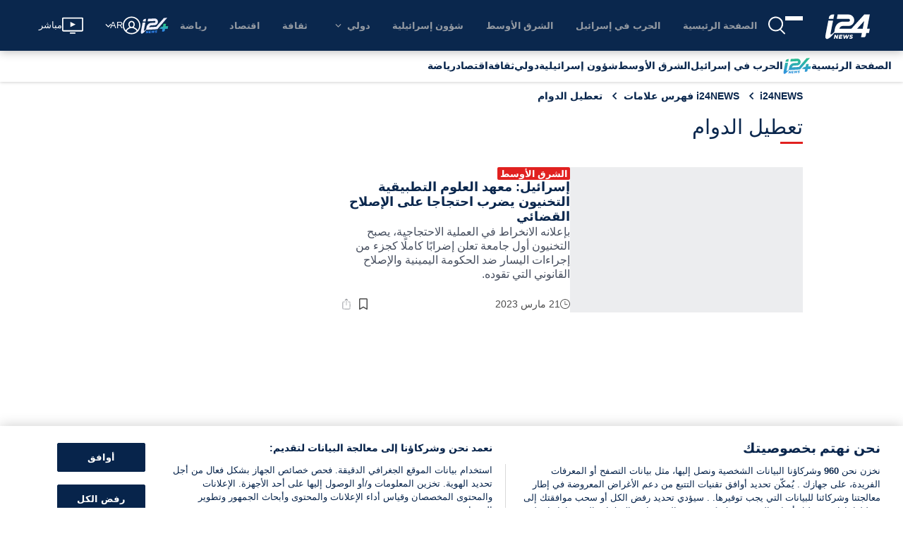

--- FILE ---
content_type: text/html; charset=utf-8
request_url: https://www.i24news.tv/ar/tags/%D8%AA%D8%B9%D8%B7%D9%8A%D9%84-%D8%A7%D9%84%D8%AF%D9%88%D8%A7%D9%85
body_size: 2389
content:
<!doctype html><html lang="en"><head><meta charset="utf-8"><meta name="viewport" content="width=device-width,initial-scale=1,shrink-to-fit=no,maximum-scale=5"><meta name="theme-color" content="#07244b"><link rel="preload" href=https://cdn.cookielaw.org/scripttemplates/otSDKStub.js as="script" ><link rel="preload" href=https://js.sentry-cdn.com/54d52e511412497ea16c10d1224e450d.min.js as="script" crossorigin=anonymous><link rel="preload" href=/static/js/main.6a40b40a.js as="script" ><link rel="preload" href=/static/css/main.53126b29.css as="style" ><link rel="preconnect" href="https://widget.perfectmarket.com"><link rel="preconnect" href="https://geolocation.onetrust.com"><link rel="preconnect" href="https://api.i24news.tv" crossorigin="use-credentials"><link rel="preconnect" href="https://cdn.i24news.tv"><link rel="preconnect" href="https://adncdn.net" crossorigin="anonymous"><link rel="dns-prefetch" href="https://cdn.cookielaw.org"><link rel="dns-prefetch" href="https://widget.perfectmarket.com"><link rel="dns-prefetch" href="https://geolocation.onetrust.com"><link rel="dns-prefetch" href="https://api.i24news.tv"><link rel="dns-prefetch" href="https://cdn.i24news.tv"><link rel="dns-prefetch" href="https://cdn.taboola.com"><link rel="dns-prefetch" href="https://players.brightcove.net"/><link rel="dns-prefetch" href="https://adncdn.net"><link rel="shortcut icon" href="/images/favicon.png"><link rel="icon" type="image/png" sizes="32x32" href="/images/favicon-32x32.png"><link rel="icon" type="image/png" sizes="16x16" href="/images/favicon-16x16.png"><link rel="apple-touch-icon" sizes="180x180" href="/images/apple-touch-icon.png"><meta name="msapplication-TileColor" content="#07244b"><meta name="author" content="i24NEWS"><meta name="facebook-domain-verification" content="azwhvsbq775zwdtog6frmxz60h9b26"/><script src="https://js.sentry-cdn.com/54d52e511412497ea16c10d1224e450d.min.js" crossorigin="anonymous"></script><script>var getSentryRelease=function(){var e="reader",t="v10.19.0";return e+"@"+t},getSentryWhitelistUrls=function(){return"www.i24news.tv".split(",").filter((function(e){return e.trim().length>0})).map((function(e){return new RegExp(e.trim().replace(/[-[\]{}()*+!<=:?./\\^$|#\s,]/g,"\\$&"),"i")}))},isStackTraceWhitelisted=function(e,t){for(var r=0;r<e.length;++r)for(var i=0;i<t.length;++i)if(!t[i].test(e[r].filename))return!1;return!0},beforeSendHandler=function(e,t){try{for(var r=getSentryWhitelistUrls(),i=0;i<e.exception.values.length;++i)if(!isStackTraceWhitelisted(e.exception.values[i].stacktrace.frames,r))return null;if(/\?.*fbclid=/i.test(e.request.url))return null;if(t.originalException instanceof DOMException&&("NetworkError"===t.originalException.name||"AbortError"===t.originalException.name||"TimeoutError"===t.originalException.name||"TransactionInactiveError"===t.originalException.name||"SyntaxError"===t.originalException.name&&(/Unexpected token '<'/i.test(t.originalException.message)||/The string did not match the expected pattern/i.test(t.originalException.message))||"NotSupportedError"===t.originalException.name&&/The element has no supported sources/i.test(t.originalException.message)||"TypeError"===t.originalException.name&&(/^AbortError:/i.test(t.originalException.message)||/^cancelled$/i.test(t.originalException.message))||"Error"===t.originalException.name&&(/^AbortError:/i.test(t.originalException.message)||/^Failed to fetch$/i.test(t.originalException.message))))return null}catch(e){window?.Sentry&&window.Sentry.captureException(e)}return e};window?.Sentry&&"function"==typeof window?.Sentry?.onLoad&&"function"==typeof window?.Sentry?.init&&window.Sentry.onLoad((function(){window.Sentry.init({dsn:"https://54d52e511412497ea16c10d1224e450d@o276939.ingest.sentry.io/1502781",release:getSentryRelease(),environment:"prod",attachStacktrace:!0,autoSessionTracking:!1,defaultIntegrations:!1,beforeSend:beforeSendHandler,ignoreErrors:[/Can't execute code from a freed script/i,/^No ad found for/i,/NS_ERROR_NOT_INITIALIZED/i,/ResizeObserver loop/i,/Loading (CSS )?chunk \d+ failed/i,/Failed to fetch/i,/^Unexpected token /i,/Blocked a (restricted )?frame with origin/i,/Event `ErrorEvent` captured as exception with message `Script error.`/i,/An attempt was made to break through the security policy of the user agent./i,/Non-Error exception captured with keys: /i,/Non-Error promise rejection captured with value: /i,/^AbortError: /i,/^WKWebView/i,/NotAllowedError: (The )?play/i,/The play method is not allowed/i,/null is not an object (evaluating 'window.parent.postMessage')/i],sampleRate:parseFloat("0.1"),allowUrl:getSentryWhitelistUrls()})}))</script><script>var re=new RegExp("^/(ar|en|fr|he|fa)/?","i"),locale=re.test(window.location.pathname)?re.exec(window.location.pathname)[1]:"en";document.documentElement.setAttribute("lang",locale);var manifestEl=document.createElement("link");manifestEl.rel="manifest",manifestEl.href="/"+locale+".webmanifest",document.head.appendChild(manifestEl)</script><script>!function(){for(var n=[{name:"IntersectionObserver",supports:function(){return"function"==typeof window.IntersectionObserver}},{name:"Symbol",supports:function(){return"Symbol"in window}},{name:"WeakMap",supports:function(){return"WeakMap"in window}},{name:"fetch",supports:function(){return"function"==typeof window.fetch}},{name:"URL",supports:function(){return"function"==typeof window.URL}},{name:"Element.prototype.prepend",supports:function(){return window.Element&&"prepend"in window.Element.prototype}},{name:"es2015",supports:function(){return"function"==typeof Object.assign}},{name:"es2016",supports:function(){return"function"==typeof Array.prototype.includes}},{name:"es2017",supports:function(){return"function"==typeof Object.values}}],e=!0,t=0;t<n.length;++t)if(!n[t].supports()){e=!1;break}if(!e){var o=n.map((function(n){return n.name})).join("%2C"),r=document.createElement("script");r.src="https://cdnjs.cloudflare.com/polyfill/v3/polyfill.min.js?version=4.8.0&features="+o,r.crossorigin="anonymous",document.head.appendChild(r)}}()</script><title>i24NEWS</title><script defer="defer" src="/static/js/main.6a40b40a.js"></script><link href="/static/css/main.53126b29.css" rel="stylesheet"></head><body><noscript><iframe src="https://www.googletagmanager.com/ns.html?id=GTM-5DR28QNH" height="0" width="0" style="display:none;visibility:hidden"></iframe></noscript><noscript>You have to enable JavaScript to run this app.</noscript><div id="root"></div><div id="modal"></div><div id="fb-root"></div><script defer src="https://static.cloudflareinsights.com/beacon.min.js/vcd15cbe7772f49c399c6a5babf22c1241717689176015" integrity="sha512-ZpsOmlRQV6y907TI0dKBHq9Md29nnaEIPlkf84rnaERnq6zvWvPUqr2ft8M1aS28oN72PdrCzSjY4U6VaAw1EQ==" data-cf-beacon='{"version":"2024.11.0","token":"3673e638ce444552bdd8e82799328814","server_timing":{"name":{"cfCacheStatus":true,"cfEdge":true,"cfExtPri":true,"cfL4":true,"cfOrigin":true,"cfSpeedBrain":true},"location_startswith":null}}' crossorigin="anonymous"></script>
</body></html>

--- FILE ---
content_type: application/javascript
request_url: https://www.i24news.tv/static/js/4403.3d580268.chunk.js
body_size: 5295
content:
"use strict";(self.webpackChunki24news_reader=self.webpackChunki24news_reader||[]).push([[4403],{60929:(e,a,r)=>{r.d(a,{A:()=>p});var s=r(88313),l=r(33373),t=r(65865),i=(r(65043),r(7489)),c=r(70579);const n=e=>{let{width:a=25,height:r=25,"aria-label":s,className:l=""}=e;return(0,c.jsx)(i.A,{className:l,width:a,height:r,viewBox:"0 0 12 16","aria-label":s,"aria-hidden":"true",focusable:"false",children:(0,c.jsx)("path",{d:"M10.5 0H1.5C0.671562 0 0 0.671562 0 1.5V14.9969C0 15.7688 0.837187 16.2494 1.50375 15.8606L6 13.2375L10.4969 15.8603C11.1625 16.2219 12 15.7688 12 14.9969V1.5C12 0.671562 11.3281 0 10.5 0ZM10.5 14.125L6 11.5L1.5 14.125V1.6875C1.5 1.58219 1.58219 1.5 1.65937 1.5H10.2844C10.4187 1.5 10.5 1.58219 10.5 1.6875V14.125Z"})})};var o=r(48434);const d="BookmarkButton_active__jManF",h=e=>{let{onClick:a,disabled:r=!1,isActive:s=!1,"aria-label":l,height:t,width:i}=e;return(0,c.jsx)(o.A,{disabled:r,onClick:a,"aria-label":l,children:(0,c.jsx)("div",{className:s?d:"",children:(0,c.jsx)(n,{height:t,width:i})})})};var A=r(29157);r(85556);const u=(0,A.A)({english:{signIn:"Sign in in order to bookmark the article",mark:"Add to favorites",unmark:"Remove from favorites"},french:{signIn:"Connectez-vous pour ajouter l'article \xe0 vos favoris",mark:"Ajouter aux favoris",unmark:"Supprimer des favoris"},arabic:{signIn:"\u0642\u0645 \u0628\u062a\u0633\u062c\u064a\u0644 \u0627\u0644\u062f\u062e\u0648\u0644 \u0644\u0648\u0636\u0639 \u0625\u0634\u0627\u0631\u0629 \u0645\u0631\u062c\u0639\u064a\u0629 \u0639\u0644\u0649 \u0627\u0644\u0645\u0642\u0627\u0644\u0629",mark:"\u0627\u0636\u0627\u0641\u0629 \u0627\u0644\u0649 \u0627\u0644\u0645\u0641\u0636\u0644\u0629",unmark:"\u0625\u0632\u0627\u0644\u0629 \u0645\u0646 \u0627\u0644\u0645\u0641\u0636\u0644\u0629"},hebrew:{signIn:"\u05e4\u05ea\u05d7 \u05d0\u05ea \u05e2\u05de\u05d5\u05d3 \u05d4\u05d4\u05ea\u05d7\u05d1\u05e8\u05d5\u05ea",mark:"\u05d4\u05d5\u05e1\u05e3 \u05dc\u05de\u05d5\u05e2\u05d3\u05e4\u05d9\u05dd",unmark:"\u05d4\u05e1\u05e8 \u05de\u05de\u05d5\u05e2\u05d3\u05e4\u05d9\u05dd"},persian:{signIn:"\u0628\u0631\u0627\u06cc \u0646\u0634\u0627\u0646\u06a9 \u06af\u0630\u0627\u0631\u06cc \u0645\u0642\u0627\u0644\u0647 \u0648\u0627\u0631\u062f \u0633\u06cc\u0633\u062a\u0645 \u0634\u0648\u06cc\u062f",mark:"\u0628\u0647 \u0639\u0644\u0627\u0642\u0647 \u0645\u0646\u062f\u06cc \u0647\u0627 \u0627\u0636\u0627\u0641\u0647 \u06a9\u0646\u06cc\u062f",unmark:"\u062d\u0630\u0641 \u0627\u0632 \u0645\u0648\u0627\u0631\u062f \u062f\u0644\u062e\u0648\u0627\u0647"}}),b=e=>{let{isSignedIn:a,isMarked:r,mark:i,unmark:n,signIn:o,articleId:d,isFetching:A,locale:b,width:m,height:g}=e;return(0,c.jsx)(h,{disabled:A,isActive:r,width:m,height:g,onClick:(0,s.A)([[()=>a&&r,()=>n(d)],[()=>a&&!r,()=>i(d)],[l.A,()=>o()]]),"aria-label":(0,t.A)((0,s.A)([[()=>a&&r,()=>u(b)("unmark")],[()=>a&&!r,()=>u(b)("mark")],[l.A,()=>u(b)("signIn")]]))})};var m=r(83003),g=r(25854),v=r(71144),x=r(34004),j=r(98278),k=r.n(j);const p=(0,m.Ng)(((e,a)=>({isSignedIn:!(0,g.A)(e.session.user),isMarked:(0,v.A)(a.articleId,e.session.bookmarks),isFetching:!(0,g.A)(e.session.user)&&(e.session.isFetching||e.session.isSubmitting),locale:e.router.locale})),(e=>({signIn:k()(e,x.mj),mark:k()(e,x.S8),unmark:k()(e,x.r7)})))(b)},78587:(e,a,r)=>{r.d(a,{A:()=>u});var s=r(23923),l=r(519),t=(r(65043),r(16951)),i=r(29157);r(85556);var c=r(40243),n=r(70579);const o=(0,i.A)({english:{label:"Share on Facebook"},french:{label:"Partager sur Facebook"},arabic:{label:"\u0627\u0646\u0634\u0631 \u0639\u0644\u0649 Facebook"},hebrew:{label:"\u05e9\u05ea\u05e3 \u05d1Meta"},persian:{label:"\u062f\u0631 \u0641\u06cc\u0633\u0628\u0648\u06a9 \u0628\u0647 \u0627\u0634\u062a\u0631\u0627\u06a9 \u0628\u06af\u0630\u0627\u0631\u06cc\u062f"}}),d=e=>{let{locale:a,url:r,shareOnSocial:s}=e;return(0,n.jsx)("div",{className:c.A.button,children:(0,n.jsx)(l.uI,{url:r,resetButtonStyle:!0,"aria-label":o(a)("label"),onClick:()=>s("facebook"),children:(0,n.jsx)(t.A,{})})})};var h=r(83003),A=r(28188);const u=(0,h.Ng)((e=>({locale:e.router.locale})),(e=>({shareOnSocial:(0,s.Zz)(e,A.i7)})))(d)},30858:(e,a,r)=>{r.d(a,{A:()=>A});var s=r(23923),l=r(28188),t=r(519),i=(r(65043),r(49565)),c=r(29157);r(85556);var n=r(40243),o=r(70579);const d=(0,c.A)({english:{label:"Share on Linkedin"},french:{label:"Partager sur Linkedin"},arabic:{label:"\u0627\u0646\u0634\u0631 \u0639\u0644\u0649 Linkedin"},hebrew:{label:"\u05e9\u05ea\u05e3 \u05d1Linkdin"},persian:{label:"\u062f\u0631 \u0644\u06cc\u0646\u06a9\u062f\u06cc\u0646 \u0628\u0647 \u0627\u0634\u062a\u0631\u0627\u06a9 \u0628\u06af\u0630\u0627\u0631\u06cc\u062f"}}),h=e=>{let{locale:a,excerpt:r,title:s,url:l,shareOnSocial:c}=e;return(0,o.jsx)("div",{className:n.A.button,children:(0,o.jsx)(t.wk,{source:"i24NEWS",summary:r,title:s,url:l,resetButtonStyle:!0,"aria-label":d(a)("label"),onClick:()=>c("linkedin"),children:(0,o.jsx)(i.A,{})})})};const A=(0,r(83003).Ng)((e=>({locale:e.router.locale})),(e=>({shareOnSocial:(0,s.Zz)(e,l.i7)})))(h)},83318:(e,a,r)=>{r.d(a,{A:()=>u});var s=r(23923),l=r(28188),t=(r(65043),r(519)),i=r(7489),c=r(70579);const n=e=>{let{width:a=20,height:r=20,"aria-label":s,className:l=""}=e;return(0,c.jsx)(i.A,{className:l,width:a,height:r,viewBox:"0 0 1024 1024","aria-label":s,children:(0,c.jsx)("path",{d:"M278.855 628.57c0-32.191 26.094-58.285 58.285-58.285s58.285 26.094 58.285 58.285c0 32.191-26.094 58.285-58.285 58.285s-58.285-26.094-58.285-58.285zM628.57 628.57c0-32.191 26.094-58.285 58.285-58.285s58.285 26.094 58.285 58.285c0 32.191-26.094 58.285-58.285 58.285s-58.285-26.094-58.285-58.285zM631.407 753.138c15.012-11.826 36.771-9.249 48.599 5.767s9.247 36.773-5.769 48.601c-41.796 32.928-105.482 54.209-162.237 54.209-56.757 0-120.438-21.281-162.239-54.207-15.016-11.83-17.595-33.587-5.767-48.603 11.83-15.012 33.587-17.593 48.601-5.767 24.062 18.958 71.692 39.362 119.405 39.362s95.343-20.404 119.407-39.362zM978.285 512c0-64.382-52.193-116.57-116.57-116.57-43.821 0-81.957 24.2-101.867 59.945-59.917-32.779-132.922-53.956-212.45-58.838l69.562-156.211 133.139 38.43c11.977 34.007 44.368 58.389 82.471 58.389 48.285 0 87.43-39.143 87.43-87.43s-39.143-87.43-87.43-87.43c-33.295 0-62.242 18.617-77.004 46.004l-148.361-42.824c-16.599-4.788-34.188 3.392-41.212 19.172l-94.505 212.221c-77.538 5.461-148.687 26.432-207.311 58.501-19.914-35.745-58.071-59.929-101.892-59.929-64.382 0-116.57 52.193-116.57 116.57 0 47.642 28.597 88.569 69.552 106.647-7.35 21.883-11.267 44.719-11.267 68.213 0 160.95 182.666 291.43 408 291.43 225.332 0 408-130.48 408-291.43 0-23.487-3.915-46.322-11.263-68.201 40.955-18.080 69.548-59.017 69.548-106.659zM832.57 216.93c18.107 0 32.785 14.678 32.785 32.785s-14.678 32.785-32.785 32.785-32.785-14.678-32.785-32.785 14.678-32.785 32.785-32.785zM104 512c0-32.14 26.145-58.285 58.285-58.285 23.231 0 43.325 13.664 52.681 33.376-30.463 23.101-55.706 49.751-74.376 78.993-21.424-8.625-36.593-29.607-36.593-54.084zM512 909.070c-187.105 0-338.785-99.487-338.785-222.215s151.68-222.215 338.785-222.215c187.105 0 338.785 99.487 338.785 222.215s-151.68 222.215-338.785 222.215zM883.409 566.084c-18.67-29.247-43.913-55.892-74.376-78.993 9.359-19.712 29.453-33.376 52.681-33.376 32.14 0 58.285 26.145 58.285 58.285 0 24.472-15.171 45.459-36.593 54.084z"})})};var o=r(29157);r(85556);var d=r(40243);const h=(0,o.A)({english:{label:"Share on Reddit"},french:{label:"Partager sur Reddit"},arabic:{label:"\u0627\u0646\u0634\u0631 \u0639\u0644\u0649 Reddit"},hebrew:{label:"\u05e9\u05ea\u05e3 \u05d1-Reddit"},persian:{label:"\u062f\u0631 Reddit \u0628\u0647 \u0627\u0634\u062a\u0631\u0627\u06a9 \u0628\u06af\u0630\u0627\u0631\u06cc\u062f"}}),A=e=>{let{locale:a,title:r,url:s,shareOnSocial:l}=e;return(0,c.jsx)("div",{className:d.A.button,children:(0,c.jsx)(t._G,{title:r,url:s,resetButtonStyle:!0,"aria-label":h(a)("label"),onClick:()=>l("reddit"),children:(0,c.jsx)(n,{})})})};const u=(0,r(83003).Ng)((e=>({locale:e.router.locale})),(e=>({shareOnSocial:(0,s.Zz)(e,l.i7)})))(A)},78876:(e,a,r)=>{r.d(a,{A:()=>b});var s=r(23923),l=(r(65043),r(519)),t=r(7489),i=r(70579);const c=e=>{let{width:a=20,height:r=20,"aria-label":s,className:l=""}=e;return(0,i.jsx)(t.A,{className:l,width:a,height:r,viewBox:"0 0 1024 1024","aria-label":s,children:(0,i.jsx)("path",{d:"M844.795 177.175c-88.315-88.5-205.763-137.175-330.955-137.175-257.755 0-467.575 209.82-467.575 467.76 0 82.415 21.57 162.988 62.505 233.788l-66.375 242.455 247.985-65.085c68.405 37.245 145.288 56.97 223.463 56.97h0.185c0 0 0 0 0 0 257.755 0 467.76-209.82 467.76-467.76 0-125.005-48.675-242.455-136.99-330.955zM514.030 896.975v0c-69.88 0-138.28-18.805-198.020-54.205l-14.195-8.48-147.13 38.535 39.27-143.445-9.22-14.75c-39.088-61.765-59.555-133.305-59.555-206.87 0-214.43 174.42-388.845 389.030-388.845 103.805 0 201.52 40.563 274.905 113.945 73.38 73.565 113.76 171.1 113.76 275.088-0.185 214.613-174.605 389.030-388.845 389.030zM727.165 605.663c-11.615-5.9-69.14-34.11-79.835-37.98s-18.438-5.9-26.365 5.9c-7.745 11.615-30.238 37.98-37.060 45.91-6.82 7.745-13.645 8.85-25.26 2.95s-49.413-18.255-94.030-58.080c-34.663-30.975-58.263-69.325-65.085-80.94s-0.738-18.070 5.163-23.785c5.345-5.163 11.615-13.645 17.515-20.465s7.745-11.615 11.615-19.545c3.87-7.745 2.030-14.565-0.92-20.465s-26.365-63.425-35.955-86.84c-9.405-22.863-19.175-19.73-26.365-20.095-6.82-0.37-14.565-0.37-22.31-0.37s-20.465 2.95-31.16 14.565c-10.695 11.615-40.93 40.010-40.93 97.535s41.855 113.020 47.755 120.95c5.9 7.745 82.415 125.93 199.68 176.445 27.84 11.985 49.595 19.175 66.56 24.705 28.025 8.85 53.47 7.56 73.565 4.61 22.495-3.32 69.14-28.21 78.913-55.495s9.77-50.705 6.82-55.495c-2.765-5.163-10.51-8.113-22.31-14.013z"})})};var n=r(29157);r(85556);var o=r(40243);const d=(0,n.A)({english:{label:"Share on WhatsApp"},french:{label:"Partager sur WhatsApp"},arabic:{label:"\u0627\u0646\u0634\u0631 \u0639\u0644\u0649 WhatsApp"},hebrew:{label:"\u05e9\u05ea\u05e3 \u05d1\u05d5\u05d5\u05d0\u05d8\u05e1\u05d0\u05e4"},persian:{label:"\u062f\u0631 \u0648\u0627\u062a\u0633 \u0627\u067e \u0628\u0647 \u0627\u0634\u062a\u0631\u0627\u06a9 \u0628\u06af\u0630\u0627\u0631\u06cc\u062f"}}),h=e=>{let{locale:a,title:r,url:s,shareOnSocial:t}=e;return(0,i.jsx)("div",{className:o.A.button,children:(0,i.jsx)(l.Kz,{title:r,url:s,resetButtonStyle:!0,"aria-label":d(a)("label"),onClick:()=>t("whatsapp"),children:(0,i.jsx)(c,{})})})};var A=r(83003),u=r(28188);const b=(0,A.Ng)((e=>({locale:e.router.locale})),(e=>({shareOnSocial:(0,s.Zz)(e,u.i7)})))(h)},90748:(e,a,r)=>{r.d(a,{A:()=>b});var s=r(23923),l=(r(65043),r(519)),t=r(75061),i=r(29157);r(85556);var c=r(42435),n=r(40243),o=r(70579);const d=(0,i.A)({english:{label:"Share on X"},french:{label:"Partager sur X"},arabic:{label:"\u0627\u0646\u0634\u0631 \u0639\u0644\u0649 X"},hebrew:{label:"\u05e9\u05ea\u05e3 \u05d1-X"},persian:{label:"\u062f\u0631 X \u0628\u0647 \u0627\u0634\u062a\u0631\u0627\u06a9 \u0628\u06af\u0630\u0627\u0631\u06cc\u062f"}}),h=e=>{let{locale:a,url:r,hashtags:s=[],shareOnSocial:i}=e;return(0,o.jsx)("div",{className:n.A.button,children:(0,o.jsx)(l.r6,{url:r,via:(0,c.Ln)(a),hashtags:s,resetButtonStyle:!0,"aria-label":d(a)("label"),onClick:()=>i("x"),children:(0,o.jsx)(t.A,{})})})};var A=r(83003),u=r(28188);const b=(0,A.Ng)((e=>({locale:e.router.locale})),(e=>({shareOnSocial:(0,s.Zz)(e,u.i7)})))(h)},44376:(e,a,r)=>{r.d(a,{A:()=>t});r(65043);var s=r(7489),l=r(70579);const t=e=>{let{width:a=14,height:r=14,"aria-label":t,className:i=""}=e;return(0,l.jsxs)(s.A,{className:i,width:a,height:r,viewBox:"0 0 13 13","aria-label":t,children:[(0,l.jsx)("path",{d:"M6.5,0A6.5,6.5,0,1,0,13,6.5,6.5,6.5,0,0,0,6.5,0Zm0,12.11A5.61,5.61,0,1,1,12.11,6.5,5.61,5.61,0,0,1,6.5,12.11Z"}),(0,l.jsx)("path",{d:"M9.33,6.64H6.8V3.18a.42.42,0,1,0-.84,0v4.4H9.33a.47.47,0,0,0,0-.94Z"})]})}},1376:(e,a,r)=>{r.d(a,{A:()=>A});var s=r(1690),l=(r(65043),r(88313)),t=r(4036),i=r(48500),c=r(33373),n=r(70579);const o=e=>(0,n.jsx)(s.A,{...e,width:350}),d=e=>(0,n.jsx)(s.A,{...e,width:350,sources:[{renditions:[{width:750}],media:"(min-width: 480px)"},{renditions:[{width:350}],media:"(max-width: 480px)"}]}),h=e=>(0,n.jsx)(s.A,{...e,width:180}),A=e=>{let{size:a="default",...r}=e;return(0,l.A)([[(0,t.A)("large"),(0,i.A)((0,n.jsx)(d,{...r}))],[(0,t.A)("small"),(0,i.A)((0,n.jsx)(h,{...r}))],[c.A,(0,i.A)((0,n.jsx)(o,{...r}))]])(a)}},1690:(e,a,r)=>{r.d(a,{A:()=>ae});var s=r(65043),l=r(8761),t=r(95518),i=r(83645),c=r(25854),n=r(88313),o=r(37068),d=r(61888),h=r(33373),A=r(48500),u=r(12224),b=r(94856),m=r(7626),g=r(36169),v=r(1393),x=r(82635),j=r(83317),k=r(33981),p=r(99185),w=r(4258),f=r(80367),S=r(96277),N=r(20045),I=r(83003),z=r(79495);const y=(0,N.A)((0,S.y3)((e=>{let{injectImagePreloadHints:a,preload:r=!1,src:s,sources:l}=e;return r&&a(s,l)})))((()=>null)),M=(0,I.Ng)(null,(e=>({injectImagePreloadHints:(0,N.A)(e,z.yc)})))(y);var C=r(70579);const L=(0,n.A)([[(0,o.A)(String,"descriptor"),(0,d.A)("descriptor")],[h.A,(0,A.A)(null)]]),B=(e,a)=>(0,l.A)((0,u.A)(["width","height"]),(0,i.A)((()=>"image/webp"===a),(e=>({type:"webp",...e}))),(a=>(0,f.f_)(a)(e))),_=(e,a)=>(0,l.A)((0,x.A)(((e,a)=>(0,l.A)((0,b.A)([B(e,a),L]),(0,m.A)((0,g.A)(c.A)),(0,v.A)(" ")))(e,a)),(0,v.A)(", ")),O=e=>(0,j.A)((0,l.A)((0,i.A)(k.A,(0,p.A)({})),(0,x.A)((0,w.A)("type","image/webp")))(e),e),Z=(0,s.forwardRef)(((e,a)=>{let{alt:r,dispatch:s,injectImagePreloadHints:t,preload:i,src:c,sources:n=[],...o}=e;const d=new String(c).includes(".gif")?[]:(e=>(0,l.A)(O,(0,x.A)((a=>({...a,srcSet:a.renditions?_(e,a.type)(a.renditions):B(e,a.type)({})})))))(c)(n);return(0,C.jsxs)(C.Fragment,{children:[(0,C.jsx)(M,{preload:i,src:c,sources:d}),(0,C.jsxs)("picture",{children:[d.map(((e,a)=>(0,C.jsx)("source",{type:e.type,media:e.media,sizes:e.sizes,srcSet:e.srcSet},a))),(0,C.jsx)("img",{alt:r,src:c,...o,ref:a})]})]})}));var E=r(28563);const H=e=>{let{alt:a="",className:r="",fallbackSrc:n,onLoad:o,onError:d,src:h,...A}=e;const u=(0,E.A)(),b=(0,s.useRef)(null),[m,g]=(0,s.useState)(!1);return(0,s.useEffect)((()=>{b&&b.current&&b.current.src&&b.current.complete&&0===b.current.naturalHeight&&g(!0)}),[]),u&&m?(0,C.jsx)(Z,{alt:a,className:r,src:n,...A}):(0,C.jsx)(Z,{alt:a,className:r,onLoad:o,onError:(0,l.A)((0,t.A)((()=>g(!0))),(0,i.A)((()=>!(0,c.A)(d)),d)),src:h,...A,ref:b})};var R=r(76426),F=r(71517),P=r(77701),V=r(35846),W=r(8135),X=r(27266);const K=(0,P.A)(!1,"isIntersecting"),G=(0,P.A)(!0,"isIntersecting"),q=(0,P.A)(!1,"isLoaded"),D=(0,P.A)(!1,"isLoadedWithErrors"),J=(0,V.A)([q,D]),Q=(e,a)=>(0,W.A)(J,(0,A.A)("".concat(a," visible")),(0,A.A)(a))(e),T=(e,a)=>(0,W.A)(K,(0,A.A)(a),(0,A.A)(void 0))(e),U=(e,a)=>(0,W.A)(G,(0,A.A)(a),(0,A.A)(void 0))(e),Y=(0,N.A)((0,S.y3)((e=>{let{observe:a,observedItemId:r}=e;return a(X.lg,r)}),!0))((e=>{let{className:a="",dispatch:r,observe:s,observedItem:l={},observedItemId:t,onError:i,onLoad:c,sources:n,src:o,fallbackSrc:d,...h}=e;return(0,C.jsx)("div",{className:"lazyImageContainer",children:(0,C.jsx)(H,{"data-is":"lazy-image","data-observed-item-id":t,className:Q(l,a),src:T(l,o),sources:U(l,n),fallbackSrc:d,onError:()=>i(X.lg,t),onLoad:()=>c(X.lg,t),...h})})})),$=(0,I.Ng)(((e,a)=>{let{src:r}=a;return{observedItemId:r,observedItem:(0,R.A)(["intersectionObserver","observedItems",X.lg,r],e)}}),(e=>({onLoad:(0,N.A)(e,F.Kc),onError:(0,N.A)(e,F.Hj),observe:(0,N.A)(e,F.lB)})))(Y);var ee=r(52304);const ae=e=>{let{src:a,width:r,height:s,alt:l="",className:t="",lazy:i=!1,fallbackSrc:c=ee.bc,...n}=e;return i?(0,C.jsx)($,{src:(0,f.f_)({width:r,height:s})(a),fallbackSrc:c,alt:l,className:t,...n}):(0,C.jsx)(H,{src:(0,f.f_)({width:r,height:s})(a),fallbackSrc:c,alt:l,className:t,...n})}},36278:(e,a,r)=>{r.d(a,{A:()=>l});r(65043);var s=r(70579);const l=e=>{let{children:a,variant:r="default"}=e;return(0,s.jsx)("div",{className:"widget-layout-media-container ".concat(r),children:a})}},73806:(e,a,r)=>{r.d(a,{A:()=>l});r(65043);var s=r(70579);const l=e=>{let{size:a="default",color:r="default",children:l}=e;return(0,s.jsx)("h3",{className:"widget-typography-title size-".concat(a," color-").concat(r),children:l instanceof Array?l.map((e=>e.replace(/\s/g," "))):l.replace(/\s/g," ")})}},40243:(e,a,r)=>{r.d(a,{A:()=>s});const s={colors:'"../../../styles/variables/colors.module.css"',"color-blue300":"#516681","color-white":"#ffffff",button:"SocialNetworks_button__RxwaE"}}}]);
//# sourceMappingURL=4403.3d580268.chunk.js.map